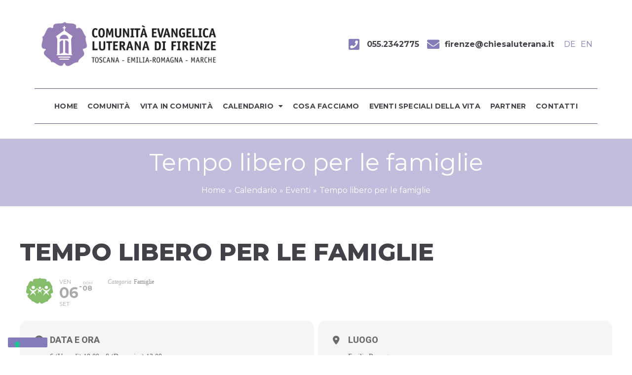

--- FILE ---
content_type: text/css
request_url: https://www.chiesaluterana-firenze.org/wp-content/uploads/elementor/css/post-768.css?ver=1702286783
body_size: 680
content:
.elementor-768 .elementor-element.elementor-element-225d28fb:not(.elementor-motion-effects-element-type-background), .elementor-768 .elementor-element.elementor-element-225d28fb > .elementor-motion-effects-container > .elementor-motion-effects-layer{background-color:#efe8f3;}.elementor-768 .elementor-element.elementor-element-225d28fb{transition:background 0.3s, border 0.3s, border-radius 0.3s, box-shadow 0.3s;padding:40px 0px 40px 0px;}.elementor-768 .elementor-element.elementor-element-225d28fb > .elementor-background-overlay{transition:background 0.3s, border-radius 0.3s, opacity 0.3s;}.elementor-768 .elementor-element.elementor-element-2352e27e > .elementor-widget-wrap > .elementor-widget:not(.elementor-widget__width-auto):not(.elementor-widget__width-initial):not(:last-child):not(.elementor-absolute){margin-bottom:10px;}.elementor-768 .elementor-element.elementor-element-1a33807{font-size:14px;}.elementor-768 .elementor-element.elementor-element-1a33807 > .elementor-widget-container{margin:0px 0px -10px 0px;}.elementor-768 .elementor-element.elementor-element-a36d9fc .elementor-icon-list-icon i{transition:color 0.3s;}.elementor-768 .elementor-element.elementor-element-a36d9fc .elementor-icon-list-icon svg{transition:fill 0.3s;}.elementor-768 .elementor-element.elementor-element-a36d9fc{--e-icon-list-icon-size:14px;--icon-vertical-offset:0px;}.elementor-768 .elementor-element.elementor-element-a36d9fc .elementor-icon-list-item > .elementor-icon-list-text, .elementor-768 .elementor-element.elementor-element-a36d9fc .elementor-icon-list-item > a{font-size:15px;font-weight:bold;}.elementor-768 .elementor-element.elementor-element-a36d9fc .elementor-icon-list-text{transition:color 0.3s;}.elementor-768 .elementor-element.elementor-element-633871dc > .elementor-widget-container{padding:20px 0px 0px 0px;}.elementor-768 .elementor-element.elementor-element-95b093e{font-size:14px;}.elementor-768 .elementor-element.elementor-element-08be5ac > .elementor-widget-wrap > .elementor-widget:not(.elementor-widget__width-auto):not(.elementor-widget__width-initial):not(:last-child):not(.elementor-absolute){margin-bottom:10px;}.elementor-768 .elementor-element.elementor-element-b998d7c{font-size:14px;}.elementor-768 .elementor-element.elementor-element-b998d7c > .elementor-widget-container{padding:0px 5px 0px 0px;}.elementor-768 .elementor-element.elementor-element-43899b5{font-size:14px;}.elementor-768 .elementor-element.elementor-element-759909ec > .elementor-widget-wrap > .elementor-widget:not(.elementor-widget__width-auto):not(.elementor-widget__width-initial):not(:last-child):not(.elementor-absolute){margin-bottom:10px;}.elementor-768 .elementor-element.elementor-element-759909ec > .elementor-element-populated{margin:0px 0px 0px 0px;--e-column-margin-right:0px;--e-column-margin-left:0px;}.elementor-768 .elementor-element.elementor-element-c7bab1e{font-size:14px;}.elementor-768 .elementor-element.elementor-element-c7bab1e > .elementor-widget-container{margin:0px 0px -10px 0px;}.elementor-768 .elementor-element.elementor-element-6644dc31{text-align:left;}.elementor-768 .elementor-element.elementor-element-7bfbc8e4 .elementor-icon-list-icon i{transition:color 0.3s;}.elementor-768 .elementor-element.elementor-element-7bfbc8e4 .elementor-icon-list-icon svg{transition:fill 0.3s;}.elementor-768 .elementor-element.elementor-element-7bfbc8e4{--e-icon-list-icon-size:14px;--icon-vertical-offset:0px;}.elementor-768 .elementor-element.elementor-element-7bfbc8e4 .elementor-icon-list-item > .elementor-icon-list-text, .elementor-768 .elementor-element.elementor-element-7bfbc8e4 .elementor-icon-list-item > a{font-size:13px;font-weight:bold;}.elementor-768 .elementor-element.elementor-element-7bfbc8e4 .elementor-icon-list-text{transition:color 0.3s;}.elementor-768 .elementor-element.elementor-element-3e2afa40 > .elementor-container > .elementor-column > .elementor-widget-wrap{align-content:center;align-items:center;}.elementor-768 .elementor-element.elementor-element-3e2afa40:not(.elementor-motion-effects-element-type-background), .elementor-768 .elementor-element.elementor-element-3e2afa40 > .elementor-motion-effects-container > .elementor-motion-effects-layer{background-color:#ebddf3;}.elementor-768 .elementor-element.elementor-element-3e2afa40{transition:background 0.3s, border 0.3s, border-radius 0.3s, box-shadow 0.3s;}.elementor-768 .elementor-element.elementor-element-3e2afa40 > .elementor-background-overlay{transition:background 0.3s, border-radius 0.3s, opacity 0.3s;}.elementor-768 .elementor-element.elementor-element-654ac95e{text-align:left;font-size:13px;}.elementor-768 .elementor-element.elementor-element-34798c9{text-align:right;font-size:13px;}@media(max-width:1024px){.elementor-768 .elementor-element.elementor-element-08be5ac > .elementor-element-populated{margin:20px 0px 0px 0px;--e-column-margin-right:0px;--e-column-margin-left:0px;}.elementor-768 .elementor-element.elementor-element-759909ec > .elementor-element-populated{margin:20px 0px 0px 0px;--e-column-margin-right:0px;--e-column-margin-left:0px;}}@media(max-width:767px){.elementor-768 .elementor-element.elementor-element-654ac95e{text-align:center;}.elementor-768 .elementor-element.elementor-element-34798c9{text-align:center;}}@media(min-width:768px){.elementor-768 .elementor-element.elementor-element-480c378a{width:75%;}.elementor-768 .elementor-element.elementor-element-2d1810ef{width:25%;}}@media(max-width:1024px) and (min-width:768px){.elementor-768 .elementor-element.elementor-element-2352e27e{width:100%;}.elementor-768 .elementor-element.elementor-element-08be5ac{width:100%;}.elementor-768 .elementor-element.elementor-element-759909ec{width:100%;}}

--- FILE ---
content_type: text/css
request_url: https://www.chiesaluterana-firenze.org/wp-content/themes/chiesa-luterana-child/assets/css/eventon-icone.css
body_size: 690
content:
/* EventOn: icone categorie in slider, lista e bottoni */
a.evo_bambini-e-ragazzi, .btn-evo_bambini-e-ragazzi a,
a.evo_kids-and-young-adults, .btn-evo_kids-and-young-adults a,
a.evo_kinder-und-jugend, .btn-evo_kinder-und-jugend a {background-image: url("icone/bambini-e-ragazzi.png")!important;}

a.evo_chiesa-aperta, .btn-evo_chiesa-aperta a,
a.evo_open-church, .btn-evo_open-church a,
a.evo_offene-kirche, .btn-evo_offene-kirche a {background-image: url("icone/chiesa-aperta.png")!important;}

a.evo_coro, .btn-evo_coro a,
a.evo_choir, .btn-evo_choir a,
a.evo_chor, .btn-evo_chor a {background-image: url("icone/coro.png")!important;}

a.evo_culto, .btn-evo_culto a,
a.evo_church-service, .btn-evo_church-service a,
a.evo_gottesdienste, .btn-evo_gottesdienste a {background-image: url("icone/culto.png")!important;}

a.evo_direzione-della-comunita, .btn-evo_direzione-della-comunita a,
a.evo_community-management, .btn-evo_community-management a,
a.evo_gemeindeleitung, .btn-evo_gemeindeleitung a {background-image: url("icone/direzione-della-comunita.png")!important;}

a.evo_ecumenismo, .btn-evo_ecumenismo a,
a.evo_ecumenical-christianity, .btn-evo_ecumenical-christianity a,
a.evo_okumene, .btn-evo_okumene a {background-image: url("icone/ecumenismo.png")!important;}

a.evo_eventi-culturali, .btn-evo_eventi-culturali a,
a.evo_cultural-events, .btn-evo_cultural-events a,
a.evo_kulturevents, .btn-evo_kulturevents a {background-image: url("icone/eventi-culturali.png")!important;}

a.evo_famiglie, .btn-evo_famiglie a,
a.evo_families, .btn-evo_families a,
a.evo_familien, .btn-evo_familien a {background-image: url("icone/famiglia.png")!important;}

a.evo_gioia-e-dolore, .btn-evo_gioia-e-dolore a,
a.evo_joy-and-sorrow, .btn-evo_joy-and-sorrow a,
a.evo_freud-und-leid, .btn-evo_freud-und-leid a {background-image: url("icone/gioia-e-dolore.png")!important;}

a.evo_incontri-a-tema, .btn-evo_incontri-a-tema a,
a.evo_gatherings-with-topic, .btn-evo_gatherings-with-topic a,
a.evo_themenrunden, .btn-evo_themenrunden a {background-image: url("icone/incontri-a-tema.png")!important;}

/* EventOn: icone categorie in pagina "Calendario" e categoria evento */
#evcal_list a[class*="evo_"] {background-repeat:no-repeat; background-position:10px 15px; background-size:60px auto;}
#evcal_list a[class*="evo_"] .evcal_cblock {left:80px!important; margin:0!important; padding:0!important;}
#evcal_list a[class*="evo_"] .evcal_desc {padding-top:0!important; padding-left:10px!important;}

/* EventOn: icone categorie in bottoni in sidebar */
.btn-evo a {display:block; padding:10px 10px 10px 45px!important; text-align:left!important; line-height:20px;}
.btn-evo a {background-position:5px center; background-repeat:no-repeat; background-size:40px auto; padding-left: 55px!important; padding-top: 15px!important; padding-bottom: 15px!important;}

--- FILE ---
content_type: text/css
request_url: https://www.chiesaluterana-firenze.org/wp-content/uploads/elementor/css/post-7085.css?ver=1732865659
body_size: -49
content:
.elementor-7085 .elementor-element.elementor-element-3c2bc98{font-size:14px;}

--- FILE ---
content_type: text/css
request_url: https://www.chiesaluterana-firenze.org/wp-content/uploads/elementor/css/post-7056.css?ver=1702286784
body_size: 443
content:
.elementor-7056 .elementor-element.elementor-element-d8ea22e .elementor-nav-menu--main .elementor-item{color:var( --e-global-color-5555e72 );fill:var( --e-global-color-5555e72 );padding-left:0px;padding-right:0px;padding-top:15px;padding-bottom:15px;}.elementor-7056 .elementor-element.elementor-element-d8ea22e .elementor-nav-menu--main .elementor-item:hover,
					.elementor-7056 .elementor-element.elementor-element-d8ea22e .elementor-nav-menu--main .elementor-item.elementor-item-active,
					.elementor-7056 .elementor-element.elementor-element-d8ea22e .elementor-nav-menu--main .elementor-item.highlighted,
					.elementor-7056 .elementor-element.elementor-element-d8ea22e .elementor-nav-menu--main .elementor-item:focus{color:#fff;}.elementor-7056 .elementor-element.elementor-element-d8ea22e .elementor-nav-menu--main:not(.e--pointer-framed) .elementor-item:before,
					.elementor-7056 .elementor-element.elementor-element-d8ea22e .elementor-nav-menu--main:not(.e--pointer-framed) .elementor-item:after{background-color:var( --e-global-color-2a778e6 );}.elementor-7056 .elementor-element.elementor-element-d8ea22e .e--pointer-framed .elementor-item:before,
					.elementor-7056 .elementor-element.elementor-element-d8ea22e .e--pointer-framed .elementor-item:after{border-color:var( --e-global-color-2a778e6 );}.elementor-7056 .elementor-element.elementor-element-d8ea22e .elementor-nav-menu--main .elementor-item.elementor-item-active{color:var( --e-global-color-5555e72 );}.elementor-7056 .elementor-element.elementor-element-d8ea22e .elementor-nav-menu--main:not(.e--pointer-framed) .elementor-item.elementor-item-active:before,
					.elementor-7056 .elementor-element.elementor-element-d8ea22e .elementor-nav-menu--main:not(.e--pointer-framed) .elementor-item.elementor-item-active:after{background-color:var( --e-global-color-2a778e6 );}.elementor-7056 .elementor-element.elementor-element-d8ea22e .e--pointer-framed .elementor-item.elementor-item-active:before,
					.elementor-7056 .elementor-element.elementor-element-d8ea22e .e--pointer-framed .elementor-item.elementor-item-active:after{border-color:var( --e-global-color-2a778e6 );}.elementor-7056 .elementor-element.elementor-element-d8ea22e{--e-nav-menu-horizontal-menu-item-margin:calc( 0px / 2 );}.elementor-7056 .elementor-element.elementor-element-d8ea22e .elementor-nav-menu--main:not(.elementor-nav-menu--layout-horizontal) .elementor-nav-menu > li:not(:last-child){margin-bottom:0px;}#elementor-popup-modal-7056 .dialog-message{width:100vw;height:100vh;align-items:center;}#elementor-popup-modal-7056{justify-content:center;align-items:center;pointer-events:all;}#elementor-popup-modal-7056 .dialog-close-button{display:flex;top:20px;font-size:30px;}#elementor-popup-modal-7056 .dialog-widget-content{animation-duration:0.5s;background-color:#5B5782E6;}body:not(.rtl) #elementor-popup-modal-7056 .dialog-close-button{right:20px;}body.rtl #elementor-popup-modal-7056 .dialog-close-button{left:20px;}#elementor-popup-modal-7056 .dialog-close-button i{color:var( --e-global-color-5555e72 );}#elementor-popup-modal-7056 .dialog-close-button svg{fill:var( --e-global-color-5555e72 );}